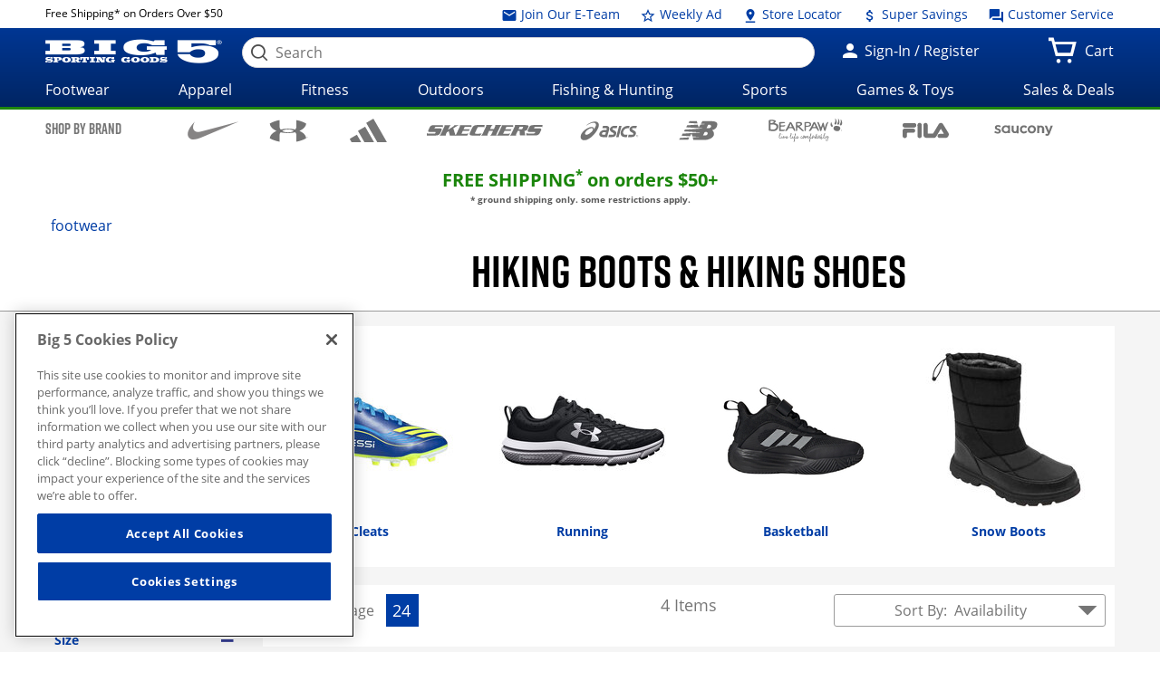

--- FILE ---
content_type: image/svg+xml
request_url: https://giftcards.big5sportinggoods.com/static/assets/images/brand-logos-black/asics.svg
body_size: 3100
content:
<?xml version="1.0" encoding="utf-8"?>
<!-- Generator: Adobe Illustrator 22.0.1, SVG Export Plug-In . SVG Version: 6.00 Build 0)  -->
<svg version="1.1" id="ƒŒƒCƒ_x201E__x5B__1" xmlns="http://www.w3.org/2000/svg" xmlns:xlink="http://www.w3.org/1999/xlink"
	 x="0px" y="0px" viewBox="0 0 439.4 143.8" style="enable-background:new 0 0 439.4 143.8;" xml:space="preserve">
<g>
	<g>
		<g>
		</g>
	</g>
	<g>
		<g>
			<path d="M111.2,1.3C87.8,1.3,62,15.6,45.8,29.2l1.3,1.9c25.1-17.6,60-29.1,69.6-11.9c5.1,9.1-3.5,27.4-15.7,41.9
				c2.9-6.4,1-18.7-15.9-18.7C57,42.3,1.6,79.6,1.6,117.7C1.6,133,12.2,143,29.6,143c46.7,0,110.1-76.6,110.1-115.1
				C139.8,14.3,131.9,1.3,111.2,1.3z M45.6,101.8c-8.1,0-12-6.2-9.9-13.4c4.2-14.9,31.1-37,49.5-37c13.4,0,12.4,12,4.5,22.2
				l-4.3,4.8C69.8,93.6,55.4,101.8,45.6,101.8z"/>
			<g>
				<path d="M214.6,41.7c-4.3-5.3-11.3-7.7-16.3-7.7H171l-4.6,17.3h25.8l2.5,0.3c0,0,2.4,0.3,3.7,2c1.1,1.5,1.2,3.7,0.5,6.5
					l-1.2,4.6h-16.2c-14,0-33.5,10-37.8,26.2c-2.2,8.1-0.3,15.1,3.9,20.2c4.2,5.1,12,7.9,20.5,7.9h15l0,0h19.1l9-33.5l6.6-24.6
					C220.3,51.3,217.4,45.2,214.6,41.7z M171.4,101.8c-2.7,0-5-1-6.4-2.7c-1.5-1.8-1.9-4.4-1.2-7.1c1.5-5.8,7.8-10.3,14.2-10.3h15
					l-5.4,20H171.4z"/>
				<path d="M402.4,34.1c-7.4,0-14.3,2.2-19.9,6.3c-5.6,4.2-8.8,9.2-10.6,16.1c-4,15,7.8,22.2,17.3,27.4c6.8,3.7,12.7,6.9,11.4,11.6
					c-0.9,3.4-2.4,6.3-10.7,6.3h-25.5l-4.6,17.3h28.2c7.6,0,14.6-1.6,20.2-5.9c5.6-4.3,8.8-10.4,10.8-17.8c1.9-7,0.6-13.7-3.9-18.7
					c-3.8-4.2-9.2-7.1-14-9.7c-6.1-3.3-11.9-6.4-10.9-10.2c0.6-2.3,2.9-5.5,7.8-5.5h24.8l4.6-17.3H402.4z"/>
				<path d="M254.3,34.1c-7.4,0-14.3,2.2-19.9,6.3c-5.6,4.2-8.8,9.2-10.6,16.1c-4,15,7.8,22.2,17.3,27.4c6.8,3.7,12.7,6.9,11.4,11.6
					c-0.9,3.4-2.4,6.3-10.7,6.3h-25.5l-4.6,17.3h28.3c7.6,0,14.6-1.6,20.2-5.9c5.6-4.3,8.8-10.4,10.8-17.8c1.9-7,0.6-13.7-3.9-18.7
					c-3.8-4.2-9.2-7.1-14-9.7c-6.1-3.3-11.9-6.4-10.9-10.2c0.6-2.3,2.9-5.5,7.8-5.5h24.8l4.6-17.3H254.3z"/>
				<path d="M292.8,34.1l-22.2,85h18.7l22.1-85H292.8z"/>
				<path d="M361.3,34.1c-33,0.1-50.2,22.1-55.7,42.5c-6.5,24.2,6.4,42.5,30,42.5h15.8l4.6-17.3h-15.8c-8.8,0-21-7-16.1-25.2
					c3.9-14.5,18-25.2,33.6-25.2h10l4.6-17.3H361.3z"/>
			</g>
		</g>
		<path d="M434.8,105.4c1.4,1.4,2.1,3.2,2.1,5.2c0,2-0.7,3.8-2.1,5.2c-1.4,1.4-3.1,2.2-5.2,2.2c-2,0-3.8-0.7-5.2-2.2
			c-1.4-1.4-2.1-3.2-2.1-5.2c0-2,0.7-3.7,2.1-5.2c1.4-1.4,3.2-2.1,5.2-2.1C431.6,103.2,433.3,104,434.8,105.4z M435.6,104.6
			c-1.7-1.7-3.7-2.5-6-2.5c-2.3,0-4.3,0.8-6,2.5c-1.7,1.7-2.5,3.7-2.5,6c0,2.4,0.8,4.4,2.5,6c1.7,1.7,3.7,2.5,6,2.5s4.4-0.8,6-2.5
			c1.7-1.7,2.5-3.7,2.5-6C438.1,108.2,437.3,106.2,435.6,104.6z M430.9,110.2c-0.3,0.1-0.9,0.2-1.6,0.2h-1.5l0-3.4h1.4
			c0.9,0,1.6,0.1,2,0.3c0.4,0.2,0.6,0.7,0.6,1.4C431.8,109.4,431.5,109.9,430.9,110.2z M426.2,115.2h1.6v-3.7h1.3
			c0.9,0,1.5,0.1,1.8,0.3c0.6,0.4,0.9,1.1,0.9,2.1v0.7l0,0.3c0,0,0,0.1,0,0.1c0,0,0,0.1,0,0.1h1.5l-0.1-0.1c0-0.1-0.1-0.2-0.1-0.5
			c0-0.2,0-0.5,0-0.7v-0.7c0-0.5-0.2-1-0.5-1.4c-0.3-0.5-0.9-0.8-1.6-0.9c0.6-0.1,1-0.2,1.4-0.5c0.6-0.4,0.9-1,0.9-1.8
			c0-1.2-0.5-2-1.4-2.4c-0.5-0.2-1.4-0.3-2.6-0.3h-3.3V115.2"/>
	</g>
</g>
</svg>
